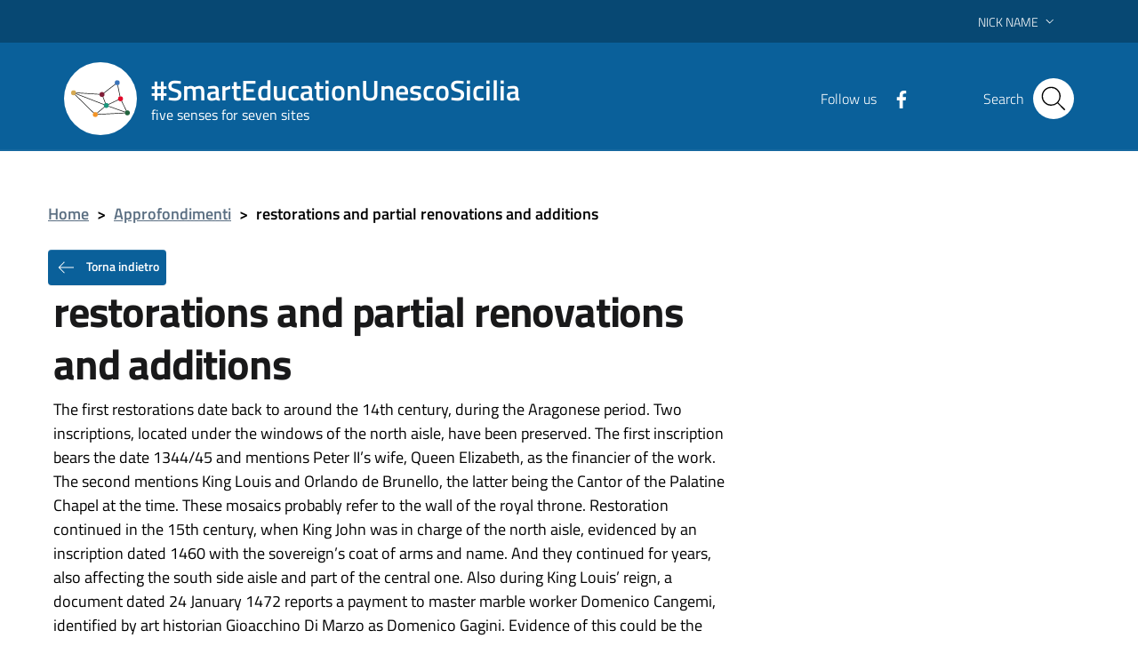

--- FILE ---
content_type: application/javascript
request_url: https://www.smarteducationunescosicilia.it/wp-content/themes/pathema/js/pathema.js
body_size: 1722
content:
/******************************************************************************/
/* Animazione *****************************************************************/
/*****************************************************************************/
var cbpAnimatedHeader=function(){function e(){window.addEventListener("scroll",function(){c||(c=!0,setTimeout(f,150))},!1)}function f(){var a=g();a>=d?classie.add(b,"pathema-animated"):classie.remove(b,"pathema-animated"),c=!1}function g(){return window.pageYOffset||a.scrollTop}var a=document.documentElement,b=document.querySelector(".pathema-header"),c=!1,d=100;e()}();
/******************************************************************************/
/* Bottone TOP ****************************************************************/
/*****************************************************************************/
jQuery(document).ready(function(a){var b=350,c=20,d=600,e=a(".cd-top");a(window).scroll(function(){a(this).scrollTop()>b?e.addClass("cd-is-visible"):e.removeClass("cd-is-visible cd-fade-out"),a(this).scrollTop()>c&&e.addClass("cd-fade-out")}),e.on("click",function(b){b.preventDefault(),a("body,html").animate({scrollTop:0},d)})});/******************************************************************************/
/* Hamburger *****************************************************************/
/*****************************************************************************/
/* Cristiano */
if($("#bottone").click(function(){$("#cerca-mobile").toggle("fast")}),$("#bottone").click(function(){$("#bottone").toggle("fast")}),$("#chiudi-bottone").click(function(){$("#cerca-mobile").toggle("fast")}),$("#chiudi-bottone").click(function(){$("#bottone").toggle("fast")}),$(document).ready(function(){function d(){1==c?(b.hide(),a.removeClass("is-open"),a.addClass("is-closed"),c=!1):(b.show(),a.removeClass("is-closed"),a.addClass("is-open"),c=!0)}var a=$(".hamburger"),b=$(".overlay"),c=!1;a.click(function(){d()}),$('[data-toggle="offcanvas"]').click(function(){$("#wrapper").toggleClass("toggled"),$("#wrapper-header").toggleClass("toggled"),$("#wrapper-header-top").toggleClass("toggled"),$("#wrapper-menu").toggleClass("toggled")})}),"undefined"===typeof jQuery)throw new Error("Bootstrap's JavaScript richiede jQuery");+function(a){"use strict";var b=a.fn.jquery.split(" ")[0].split(".");if(b[0]<1&&b[1]<8||1==b[0]&&8==b[1]&&b[2]<0||b[0]>3)throw new Error("Bootstrap's JavaScript richiede jQuery versione 1.8.0 o successivi, ma inferiore alla versione 4")}(jQuery);
/******************************************************************************/
/* Classie Animazione Header *************************************************/
/*****************************************************************************/
/* Jacopo */
!function(a){"use strict";function b(a){return new RegExp("(^|\\s+)"+a+"(\\s+|$)")}function f(a,b){var f=c(a,b)?e:d;f(a,b)}var c,d,e;"classList"in document.documentElement?(c=function(a,b){return a.classList.contains(b)},d=function(a,b){a.classList.add(b)},e=function(a,b){a.classList.remove(b)}):(c=function(a,c){return b(c).test(a.className)},d=function(a,b){c(a,b)||(a.className=a.className+" "+b)},e=function(a,c){a.className=a.className.replace(b(c)," ")});var g={hasClass:c,addClass:d,removeClass:e,toggleClass:f,has:c,add:d,remove:e,toggle:f};"function"===typeof define&&define.amd?define(g):a.classie=g}(window);
/******************************************************************************/
/* Mappa punti di interesse *************************************************/
/*****************************************************************************/
/* Alfio */
!function(a){function b(b){var f=b.find(".marker"),g={zoom:20,center:new google.maps.LatLng(0,0),mapTypeId:google.maps.MapTypeId.ROADMAP,mapTypeControl: false,streetViewControl: false},h=new google.maps.Map(b[0],g);return h.markers=[],f.each(function(){c(a(this),h)}),d(h),e(h.markers,h),h}function c(a,b){var c=new google.maps.LatLng(a.attr("data-lat"),a.attr("data-lng")),d=a.attr("data-marker"),e=new google.maps.Marker({position:c,map:b,icon:d});if(b.markers.push(e),a.html()){var f=new google.maps.InfoWindow({content:a.html()});google.maps.event.addListener(e,"click",function(){f.open(b,e)})}}function d(b){var c=new google.maps.LatLngBounds;a.each(b.markers,function(a,b){var d=new google.maps.LatLng(b.position.lat(),b.position.lng());c.extend(d)}),1==b.markers.length?(b.setCenter(c.getCenter()),b.setZoom(18)):b.fitBounds(c)}function e(a,b){new MarkerClusterer(b,a,{imagePath:"https://developers.google.com/maps/documentation/javascript/examples/markerclusterer/m"}),console.log(a)}var f=null;a(document).ready(function(){a(".acf-map").each(function(){f=b(a(this))})})}(jQuery);
/******************************************************************************/
/* GRIGLIA EVENTI *************************************************/
/*****************************************************************************/
/* Ruta */
function resizeGridItem(item){
  grid = document.getElementsByClassName("grid")[0];
  rowHeight = parseInt(window.getComputedStyle(grid).getPropertyValue('grid-auto-rows'));
  rowGap = parseInt(window.getComputedStyle(grid).getPropertyValue('grid-row-gap'));
  rowSpan = Math.ceil((item.querySelector('.content').getBoundingClientRect().height+rowGap)/(rowHeight+rowGap));
    item.style.gridRowEnd = "span "+rowSpan;
}

function resizeAllGridItems(){
  allItems = document.getElementsByClassName("item");
  for(x=0;x<allItems.length;x++){
    resizeGridItem(allItems[x]);
  }
}

function resizeInstance(instance){
	item = instance.elements[0];
  resizeGridItem(item);
}

window.onload = resizeAllGridItems();
window.addEventListener("resize", resizeAllGridItems);

allItems = document.getElementsByClassName("item");
for(x=0;x<allItems.length;x++){
  imagesLoaded( allItems[x], resizeInstance);
}
/******************************************************************************/
/* GRIGLIA SERVIZI *************************************************/
/*****************************************************************************/
/* Ruta */
function resizeGridItem(item){
  grid = document.getElementsByClassName("grid-servizi")[0];
  rowHeight = parseInt(window.getComputedStyle(grid-servizi).getPropertyValue('grid-servizi-auto-rows'));
  rowGap = parseInt(window.getComputedStyle(grid-servizi).getPropertyValue('grid-servizi-row-gap'));
  rowSpan = Math.ceil((item.querySelector('.content').getBoundingClientRect().height+rowGap)/(rowHeight+rowGap));
    item.style.gridRowEnd = "span "+rowSpan;
}

function resizeAllGridItems(){
  allItems = document.getElementsByClassName("item");
  for(x=0;x<allItems.length;x++){
    resizeGridItem(allItems[x]);
  }
}

function resizeInstance(instance){
	item = instance.elements[0];
  resizeGridItem(item);
}

window.onload = resizeAllGridItems();
window.addEventListener("resize", resizeAllGridItems);

allItems = document.getElementsByClassName("item");
for(x=0;x<allItems.length;x++){
  imagesLoaded( allItems[x], resizeInstance);
}

